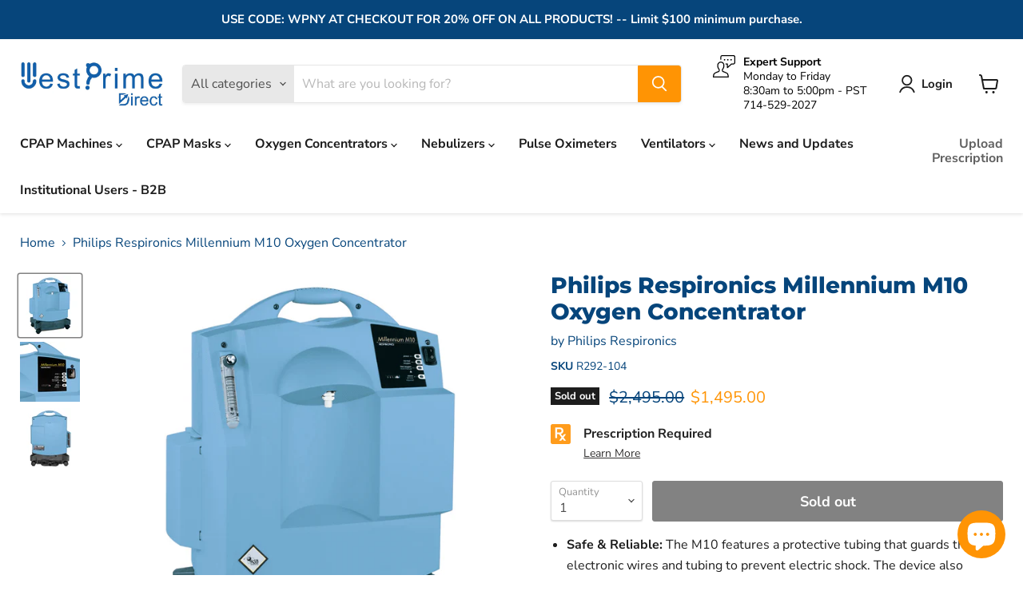

--- FILE ---
content_type: text/css
request_url: https://cdn.shopify.com/extensions/f02887be-0d8d-4951-a1cc-019ed9b7b5a3/pretty-product-pages-1/assets/pretty-product-pages.css
body_size: 769
content:
#pretty-product-pages-block {
    margin: 15px 0 15px 0;
}

.ppp-design-zalando {
    display:flex;
    width:100%;
    margin-bottom: 0px;
    align-items: center;
    padding:16px 24px;
    border-bottom: 1px solid #d0d1d3;
}

.ppp-zalando-title {
    text-align: left;
    font-weight: 700;
    margin:0px;
}

.ppp-horizontal-div-inline {
    display:flex;
    width:49%;
    text-align: center;
    margin-bottom: 0px;
    align-self: center;
}

.ppp-horizontal-inline-subtitle {
  display:none;
}

.ppp-horizontal-img-div {
    margin-bottom:5px;
}

.ppp-horizontal-inline-title {
    margin: 10px 3px;
    text-align: left;
    font-size: 12px;
    letter-spacing: 0.03em;
    font-style: normal;
    line-height: 1.5;
    word-break: break-word;
    margin-right:5px;
}

.ppp-horizontal-inline-img-div {

    display: flex;
    flex-direction: column;
    align-self: center;
}

.ppp-horizontal-img-inline {

    max-width: none !important;
    display: block;
    margin:auto;
    margin-right:18px;
    width: 50px;
    height: 100% !important;
}

.ppp-horizontal-div {
    width:32%;
    text-align: center;
    margin-bottom: 20px;
    padding:2px;
}

.ppp-horizontal-img {
    display: block;
    margin:auto;
    margin-bottom: 5px;
    width: 50px;
    height: 100% !important;
}

.ppp-horizontal-title {
    margin: 0 0 2px 0 !important;
    font-size: 16px;
    letter-spacing: 0.1em;
    font-style: normal;
    line-height: 1.5 !important;
    word-break: break-word;
}

.ppp-horizontal-subtitle {
    line-height: 1.5 !important;
    margin: 0 0 !important;
    word-break: break-word;

}

.ppp-design {
    word-break: break-all;
    margin: auto;
    border: 1px solid #efefef;
    margin: 0 auto;
    height: auto;
    padding: 25px;
    text-align: left;
    margin-bottom: 20px;
    border-radius: 6px;
    position: relative;
    display: flex;
    align-items: center;
    box-shadow: 0 2px 6px rgba(0, 0, 0, 0.05);
}
.ppp-image {
    display: block;
    margin-right: auto;
    width: 50px;
    height: 100% !important;
    margin-right: 25px !important;
}
.ppp-subtitle {
    line-height: 1.5 !important;
    margin: 0 0 !important;
    word-break: break-word;
    text-align: left;
}
.ppp-title {
    margin: 0 0 2px 0 !important;
    font-size: 16px;
    text-transform: uppercase;
    letter-spacing: 0.1em;
    font-style: normal;
    font-weight: 600;
    line-height: 1.5 !important;
    word-break: break-word;
}
.ppp-design-stack {
    word-break: break-all;
    margin: auto;
    border: 1px solid #efefef;
    margin: 0 auto;
    height: auto;
    padding: 25px;
    text-align: left;
    margin-bottom: 20px;
    border-radius: 6px;
    position: relative;
    display: flex;
    align-items: center;
    box-shadow: 0 2px 6px rgba(0, 0, 0, 0.05);
}
.ppp-image-stack {
    display: block;
    margin-right: auto;
    width: 50px;
    height: 100% !important;
    margin-right: 25px !important;
}
.ppp-subtitle-stack {
    line-height: 1.5 !important;
    margin: 0 !important;
    word-break: break-word;
}
.ppp-title-stack {
    margin: 0 0 2px 0 !important;
    font-size: 16px;
    text-transform: uppercase;
    letter-spacing: 0.1em;
    font-style: normal;
    font-weight: 600;
    line-height: 1.5 !important;
    word-break: break-word;
}
@media (max-width: 550px) {
    .ppp-design {
        padding: 20px !important;
    }
    .ppp-image {
        width: 40px;
        margin-right: 20px !important;
    }
}
@media (max-width: 550px) {
    .ppp-design-stack {
        flex-direction: column;
        justify-content: center;
        padding: 25px 15px 25px 15px;
    }
    .ppp-image-stack {
        margin-right: 0 !important;
        margin-bottom: 10px;
    }
    .ppp-title-stack {
        text-align: center;
    }
    .ppp-subtitle-stack {
        text-align: center;
    }
}
.ppp-design-minify {
    text-align: left;
    display: flex;
    margin-bottom: 15px;
    align-items: center;
}
.ppp-image-minify {
    display: block;
    margin-right: auto;
    width: 25px;
    height: 25px;
    margin-right: 15px;
}
.ppp-title-minify {
    letter-spacing: 0.03em;
    font-size: 14px;
    line-height: 1.4rem;
    margin: 0 !important;
    padding: 0 !important;
    text-transform: uppercase;
}
.ppp-subtitle-minify {
    display: none;
}
.ppp-design-simple {
    text-align: left;
    display: flex !important;
    margin-bottom: 24px !important;
}
.ppp-image-simple {
    display: block;
    align-self: flex-start;
    height: 24px;
    width: 24px;
}
.ppp-title-simple {
    margin-left: 16px !important;
    margin-top: 0px !important;
    font-weight: 600 !important;
    font-size: 17px !important;
    line-height: 1.5 !important;
    margin-bottom: 2px !important;
}
.ppp-subtitle-simple {
    margin-bottom: 0 !important;
    margin-left: 16px !important;
    font-weight: 400 !important;
    line-height: 1.5 !important;
    margin-top: 0 !important;
    margin-bottom: 0 !important;
}
@media only screen and (max-width: 600px) {
    .ppp-title-simple {
        font-size: 16px !important;
    }
}
.ppp-img-div {
    display: flex;
    flex-shrink: 0;
}
.ppp-design-round {
    text-align: left;
    display: flex !important;
    margin-bottom: 24px !important;
}
.ppp-img-div-round {
    display: flex;
    border: 1px solid #f1f1f1;
    flex-shrink: 0;
    border-radius: 100%;
    width: 65px;
    height: 65px;
    box-shadow: 0 2px 6px rgba(0, 0, 0, 0.05);
}
.ppp-image-round {
    display: block;
    align-self: flex-start;
    height: 30px;
    width: 30px;
    margin: auto;
}
.ppp-title-round {
    margin-left: 16px !important;
    color: #333;
    font-weight: 600 !important;
    font-size: 17px !important;
    line-height: 1.5 !important;
    margin-bottom: 2px !important;
    margin-top: 3px !important;
}
.ppp-subtitle-round {
    margin-top: 0 !important;
    margin-bottom: 0 !important;
    margin-left: 16px !important;
    font-weight: 400 !important;
    line-height: 1.5 !important;
}
@media only screen and (max-width: 600px) {
    .ppp-subtitle-round {
        margin-left: 16px !important;
    }
    .ppp-title-round {
        margin-left: 16px !important;
        font-size: 16px !important;
        margin-bottom: 2px !important;
        margin-top: 4px !important;
    }
    .ppp-image-round {
        height: 26px;
        width: 26px;
    }
    .ppp-img-div-round {
        width: 55px;
        height: 55px;
    }
}
.ppp-img-div-colored {
    display: flex;
    flex-shrink: 0;
    border: 1px solid #f1f1f1;
    border-radius: 0.5rem;
    width: 50px;
    height: 50px;
    box-shadow: 0 2px 6px rgba(0, 0, 0, 0.05);
}
.ppp-image-colored {
    display: block;
    align-self: flex-start;
    height: 28px;
    width: 28px;
    margin: auto;
}
.ppp-img-div {
    display: flex;
    flex-shrink: 0;
}
.ppp-title-colored {
    margin-left: 20px !important;
    color: #333;
    font-weight: 600 !important;
    font-size: 17px !important;
    line-height: 1.5 !important;
    margin-bottom: 2px !important;
    margin-top: 1px !important;
}
.ppp-subtitle-colored {
    margin-top: 0 !important;
    margin-bottom: 0 !important;
    margin-left: 20px !important;
    font-weight: 400 !important;
    line-height: 1.5 !important;
}
@media only screen and (max-width: 600px) {
    .ppp-subtitle-colored {
        margin-top: 0 !important;
        margin-bottom: 0 !important;
        margin-left: 16px !important;
    }
    .ppp-title-colored {
        margin-left: 16px !important;
        font-size: 16px !important;
        margin-bottom: 0 !important;
        margin-top: 1px !important;
    }
    .ppp-image-colored {
        height: 24px;
        width: 24px;
    }
    .ppp-img-div-colored {
        width: 40px;
        height: 40px;
    }
}
.ppp-design-colored {
    text-align: left;
    display: flex !important;
    margin-bottom: 24px !important;
}

.ppp-horizontal-inline-subtitle a,
.ppp-horizontal-subtitle a,
.ppp-subtitle a,
.ppp-subtitle-stack a,
.ppp-subtitle-minify a,
.ppp-subtitle-simple a,
.ppp-subtitle-round a,
.ppp-subtitle-colored a {
    color: unset;
    margin: unset;
    padding: unset;
}

.ppp-horizontal-inline-subtitle p,
.ppp-horizontal-subtitle p,
.ppp-subtitle p,
.ppp-subtitle-stack p,
.ppp-subtitle-minify p,
.ppp-subtitle-simple p,
.ppp-subtitle-round p,
.ppp-subtitle-colored p {
    color: unset;
    margin: unset;
    padding: unset;
}

.ppp-horizontal-inline-subtitle strong,
.ppp-horizontal-subtitle strong,
.ppp-subtitle strong,
.ppp-subtitle-stack strong,
.ppp-subtitle-minify strong,
.ppp-subtitle-simple strong,
.ppp-subtitle-round strong,
.ppp-subtitle-colored strong {
    color: unset;
    margin: unset;
    padding: unset;
}

.ppp-horizontal-inline-subtitle em,
.ppp-horizontal-subtitle em,
.ppp-subtitle em,
.ppp-subtitle-stack em,
.ppp-subtitle-minify em,
.ppp-subtitle-simple em,
.ppp-subtitle-round em,
.ppp-subtitle-colored em {
    color: unset;
    margin: unset;
    padding: unset;
}


--- FILE ---
content_type: text/css
request_url: https://westprimedirect.com/cdn/shop/t/13/assets/flits_custom.css?v=133881370446091440291678406935
body_size: -727
content:
/*# sourceMappingURL=/cdn/shop/t/13/assets/flits_custom.css.map?v=133881370446091440291678406935 */


--- FILE ---
content_type: text/javascript; charset=utf-8
request_url: https://westprimedirect.com/products/respironics-millennium-m10-oxygen-concentrator-10-liters.js
body_size: 824
content:
{"id":6958212219018,"title":"Philips Respironics Millennium M10 Oxygen Concentrator","handle":"respironics-millennium-m10-oxygen-concentrator-10-liters","description":"\u003cul data-mce-fragment=\"1\"\u003e\n\u003cli data-mce-fragment=\"1\"\u003e\n\u003cstrong\u003eSafe \u0026amp; Reliable:\u003c\/strong\u003e The M10 features a protective tubing that guards the electronic wires and tubing to prevent electric shock. The device also includes a durable construction with caster wheels to withstand heavy-use, 24 hours a day.\u003c\/li\u003e\n\u003cli data-mce-fragment=\"1\"\u003e\n\u003cstrong\u003e10LPM - Continuous Flow Output:\u003c\/strong\u003e Delivers up to 10 Liters\/minute, perfect for those that require oxygen flows higher than the standard 5 liters\/minute.\u003cbr\u003e\n\u003c\/li\u003e\n\u003cli data-mce-fragment=\"1\"\u003e\n\u003cstrong\u003eCost Efficient:\u003c\/strong\u003e The M10 is easy to use and boasts a simple design. With fewer necessary components involved, it saves on maintenance and money.\u003c\/li\u003e\n\u003cli data-mce-fragment=\"1\"\u003e\n\u003cstrong\u003eTwin head compressor:\u003c\/strong\u003e The twin head compressor allows for more airflow through the sieve beds that separate the nitrogen from the oxygen in the air, ensuring the purest oxygen concentration.\u003c\/li\u003e\n\u003c\/ul\u003e","published_at":"2024-05-21T10:16:03-07:00","created_at":"2022-07-21T11:16:43-07:00","vendor":"Philips Respironics","type":"","tags":["Home-Oxygen-Concentrators","M10605","Oxygen-Concentrators"],"price":149500,"price_min":149500,"price_max":149500,"available":false,"price_varies":false,"compare_at_price":249500,"compare_at_price_min":249500,"compare_at_price_max":249500,"compare_at_price_varies":false,"variants":[{"id":41527145922698,"title":"Default Title","option1":"Default Title","option2":null,"option3":null,"sku":"R292-104","requires_shipping":true,"taxable":true,"featured_image":null,"available":false,"name":"Philips Respironics Millennium M10 Oxygen Concentrator","public_title":null,"options":["Default Title"],"price":149500,"weight":26762,"compare_at_price":249500,"inventory_management":"shopify","barcode":"810104706025","requires_selling_plan":false,"selling_plan_allocations":[]}],"images":["\/\/cdn.shopify.com\/s\/files\/1\/0581\/7558\/6442\/products\/Respironics-Millennium-M10-Oxygen-Concentrator-Front-View.png?v=1660086601","\/\/cdn.shopify.com\/s\/files\/1\/0581\/7558\/6442\/products\/Respironics-Millennium-M10-Oxygen-Concentrator-Close-Up-View.jpg?v=1660086601","\/\/cdn.shopify.com\/s\/files\/1\/0581\/7558\/6442\/products\/Respironics-Millennium-M10-Oxygen-Concentrator-Back-View.jpg?v=1660147013"],"featured_image":"\/\/cdn.shopify.com\/s\/files\/1\/0581\/7558\/6442\/products\/Respironics-Millennium-M10-Oxygen-Concentrator-Front-View.png?v=1660086601","options":[{"name":"Title","position":1,"values":["Default Title"]}],"url":"\/products\/respironics-millennium-m10-oxygen-concentrator-10-liters","media":[{"alt":null,"id":22866759024778,"position":1,"preview_image":{"aspect_ratio":1.0,"height":1200,"width":1200,"src":"https:\/\/cdn.shopify.com\/s\/files\/1\/0581\/7558\/6442\/products\/Respironics-Millennium-M10-Oxygen-Concentrator-Front-View.png?v=1660086601"},"aspect_ratio":1.0,"height":1200,"media_type":"image","src":"https:\/\/cdn.shopify.com\/s\/files\/1\/0581\/7558\/6442\/products\/Respironics-Millennium-M10-Oxygen-Concentrator-Front-View.png?v=1660086601","width":1200},{"alt":null,"id":22866810896522,"position":2,"preview_image":{"aspect_ratio":1.0,"height":1200,"width":1200,"src":"https:\/\/cdn.shopify.com\/s\/files\/1\/0581\/7558\/6442\/products\/Respironics-Millennium-M10-Oxygen-Concentrator-Close-Up-View.jpg?v=1660086601"},"aspect_ratio":1.0,"height":1200,"media_type":"image","src":"https:\/\/cdn.shopify.com\/s\/files\/1\/0581\/7558\/6442\/products\/Respironics-Millennium-M10-Oxygen-Concentrator-Close-Up-View.jpg?v=1660086601","width":1200},{"alt":null,"id":22871674683530,"position":3,"preview_image":{"aspect_ratio":1.0,"height":800,"width":800,"src":"https:\/\/cdn.shopify.com\/s\/files\/1\/0581\/7558\/6442\/products\/Respironics-Millennium-M10-Oxygen-Concentrator-Back-View.jpg?v=1660147013"},"aspect_ratio":1.0,"height":800,"media_type":"image","src":"https:\/\/cdn.shopify.com\/s\/files\/1\/0581\/7558\/6442\/products\/Respironics-Millennium-M10-Oxygen-Concentrator-Back-View.jpg?v=1660147013","width":800}],"requires_selling_plan":false,"selling_plan_groups":[]}